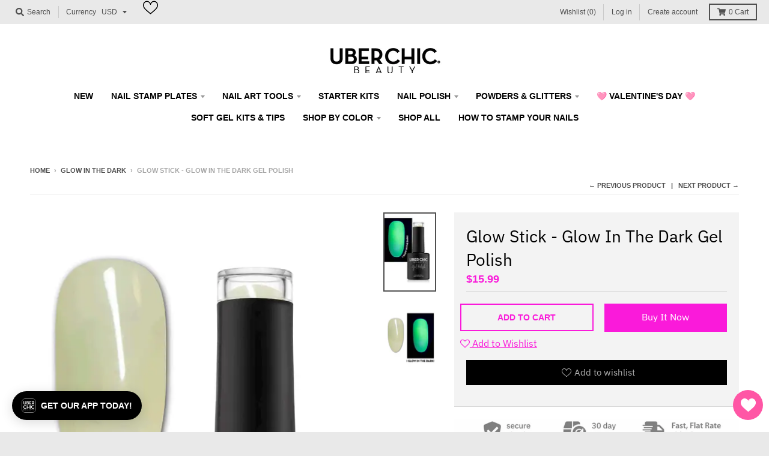

--- FILE ---
content_type: text/css
request_url: https://uberchicbeauty.com/cdn/shop/t/16/assets/style.css?v=178141141648984802401574093095
body_size: 367
content:
.product-aside .tab.tab--2{display:none}footer.site-footer .box.payment-types .payment-icon--venmo{display:none}footer.site-footer .box.payment-types .payment-icon--discover{display:none}footer.site-footer .box.payment-types .payment-icon--american_express{display:none}h5#nav-filters{display:none}.collection aside nav h5,.collection aside nav .h5{text-transform:capitalize}main>.shopify-section:last-of-type{padding-bottom:0;border-bottom:0px}nav.navBar--sub{display:block}nav.navBar--sub ul.navBar-section{position:relative;overflow:hidden;margin-bottom:25px;border:0;width:100%;display:-webkit-box;display:-webkit-inline-box;display:flex;display:inline-flex;padding-left:0;border-bottom:1px solid #eee}nav.navBar--sub ul.navBar-section li.navBar-item{position:relative;z-index:1;display:table;float:left;height:42px;border:0;margin-bottom:0}nav.navBar--sub ul.navBar-section li.navBar-item a{font-size:14px;font-weight:600;display:block;display:table-cell;padding:0 30px;transition:background .3s ease 0s;vertical-align:middle;letter-spacing:.03em;text-transform:uppercase;color:#1e1e1e;border:1px solid #eee;background:#fff;text-decoration:none!important}.pcontainer{width:1200px;margin:0 auto}.col-md-6{width:50%;float:left;padding-right:15px;padding-left:15px;padding-bottom:15px}span.dis_txt_ar{font-size:medium;font-weight:500}hr.clear{margin-top:20px;margin-bottom:20px;border-top:1px solid #eee;display:inline-block;width:100%}p.cta-tag.text-center{color:#2d2d2d;font-size:13px;font-weight:600;text-align:center}@media (min-width: 992px){.col-md-3{width:25%;float:left}}.row-2 .dis_cont{text-align:center;line-height:20px;font-size:1rem;font-weight:400}.row-2 .dis_cont P{margin-bottom:1.5rem}.row-2{float:left;width:100%;text-align:center;padding-top:10px}.row-2 iframe{text-align:center;width:560px;margin:0 auto;padding-bottom:20px}.row{margin-right:-15px;margin-left:-15px}@media (min-width: 992px){.col-md-4{width:33.33333333%;float:left}}.col-xs-12.col-md-4 img{display:block;text-align:center;margin:10px auto;background:#dadada;width:90%}.stampcontent{display:inline-block}@media only screen and (max-width: 1248px){.pcontainer{width:70%;margin:0 auto}}@media only screen and (max-width: 991px){.col-md-3.top-cta{width:25%;float:left}.col-md-4{width:33.33%;float:left}.row{margin-right:0;margin-left:0}.col-xs-12{width:100%;padding:0}.pcontainer p{margin:0}.stampcontent{width:100%}.row-2 iframe{text-align:center;width:100%}}@media only screen and (max-width: 991px){.container{width:100%}}@media only screen and (max-width: 568px){.row-2 iframe{width:100%}.col-md-3.top-cta{width:50%;float:left}.pcontainer{width:94%}nav.navBar--sub ul.navBar-section li.navBar-item a{padding:0 5px;font-size:11px}}.widthcontainer{width:1200px;margin:0 auto}.col-xs-12{width:100%;margin:0 auto}.iframecontent{width:100%;text-align:center}.shopify-section footer{display:inline-block;width:100%}.col-xs-12 table{width:auto;height:auto;border-collapse:collapse;border-spacing:0;background-color:transparent;border:none}.col-xs-12 td h3{font-weight:400;margin-top:2.26923rem;color:#000;letter-spacing:.25px;margin-bottom:.76923rem;font-size:22px;font-family:Oswald,Arial,Helvetica,sans-serif;text-transform:capitalize}.col-xs-12 td p a{color:#505050}.col-xs-12 td p a{color:#505050;border-bottom:none;text-decoration:none}.col-xs-12{width:100%;float:left}.col-md-6{width:50%;float:left}.col-md-4{width:33.33333333%;float:left}.page-heading{margin:27px 0 44px;font-size:20px;text-align:left;font-family:Oswald,Arial,Helvetica,sans-serif;letter-spacing:0;color:#1e1e1e;font-weight:600;text-transform:uppercase}.buyitnow{padding-top:10px;padding-bottom:0;min-height:46px;color:#fff;background-color:#fa1ada;width:46%;text-decoration:none;height:47px;text-align:center;margin-left:10px;display:inline-block}.buyitnow a{color:#fff;text-decoration:none}.default-cart-button,.payment-button__container{padding-left:0;width:50%;display:inline-block;flex:none}
/*# sourceMappingURL=/cdn/shop/t/16/assets/style.css.map?v=178141141648984802401574093095 */


--- FILE ---
content_type: application/javascript; charset=utf-8
request_url: https://cdn.seguno.com/banners/10248028241/banner.js?
body_size: 1193
content:
document.dispatchEvent(new CustomEvent('__seguno-BANNER-CONFIG', { detail: {"enabled":true,"displayScope":"online_store","backupCode":"SPRINGHAUL","position":"top","targetElement":null,"targetElementPosition":"top","zindex":100,"fontType":"inherit","fontFamily":"trebuchet","background":"rgba(157, 0, 253, 1)","foreground":"#ffffff","size":"medium","countdownStart":7,"fixed":true,"closeType":"dismiss","dynamicEnabled":true,"pushBody":true,"displayProducts":true,"displayCountdown":true,"hideCountdown":false,"hideCountdown2":false,"hideCountdown3":false,"hideCountdown4":false,"hideCountdown5":false,"displayProductTitles":true,"countdownPosition":"right","countdownFontType":"system","countdownFontFamily":"helvetica","countdownBackground":"rgba(0, 0, 0, 1)","countdownForeground":"#ffffff","countdownDayLabel":"DAY","countdownHourLabel":"HR","countdownMinuteLabel":"MIN","countdownSecondLabel":"SEC","labelFixedAmount":"Get ${amount} off with code {code}","labelFixedAmountWithMinimum":"Get ${amount} off with code {code} with purchase of ${minimum} or more","labelFixedAmountWithMinimumRemaining":"Only ${remaining} until ${amount} off with code {code}","labelFixedAmountWithMinimumReached":"Nice work! Use code {code} to get ${amount} off at checkout","labelPercentage":"Get {amount}% off with code {code}","labelPercentageWithMinimum":"Get {amount}% off with code {code} with purchase of ${minimum} or more","labelPercentageWithMinimumRemaining":"Only ${remaining} until {amount}% off with code {code}","labelPercentageWithMinimumReached":"Nice work! Use code {code} to get {amount}% off at checkout","labelShipping":"Get Free Shipping with code {code}","labelShippingWithMinimum":"Get Free Shipping with code {code} with purchase of ${minimum} or more","labelShippingWithMinimumRemaining":"Only ${remaining} until Free Shipping with code {code}","labelShippingWithMinimumReached":"Nice work! Use code {code} to get Free Shipping at checkout","backupEnabled":false,"backupType":"discount","customLabel":"Place your order by Dec 16th to get it in time for Christmas! 🎄🤩 (US only)","customStartsAt":null,"customEndsAt":null,"actionType":"none","actionUrl":"","actionLabel":"FOODIESUNITE","actionBackground":"rgba(255, 255, 255, 1)","actionForeground":"rgba(247, 33, 216, 1)","actionNewTab":false,"actionSuccessMessage":"Thanks for subscribing","actionPlaceholder":"Email address","actionSubmitLabel":"Subscribe","actionTags":"newsletter,banner","actionName":"First name","actionNameVisible":false,"customLabel2":null,"actionType2":"none","actionUrl2":null,"actionLabel2":null,"actionNewTab2":false,"actionSuccessMessage2":null,"actionPlaceholder2":null,"actionSubmitLabel2":null,"actionTags2":"newsletter,banner","actionName2":null,"actionNameVisible2":false,"customLabel3":null,"actionType3":"none","actionUrl3":null,"actionLabel3":null,"actionNewTab3":false,"actionSuccessMessage3":null,"actionPlaceholder3":null,"actionSubmitLabel3":null,"actionTags3":"newsletter,banner","actionName3":null,"actionNameVisible3":false,"customLabel4":null,"actionType4":"none","actionUrl4":null,"actionLabel4":null,"actionNewTab4":false,"actionSuccessMessage4":null,"actionPlaceholder4":null,"actionSubmitLabel4":null,"actionTags4":"newsletter,banner","actionName4":null,"actionNameVisible4":false,"customLabel5":null,"actionType5":"none","actionUrl5":null,"actionLabel5":null,"actionNewTab5":false,"actionSuccessMessage5":null,"actionPlaceholder5":null,"actionSubmitLabel5":null,"actionTags5":"newsletter,banner","actionName5":null,"actionNameVisible5":false,"totalAnnouncements":1,"announcementTimer":10,"hideAnimation":false,"disableAutoApply":false,"customDisableAutoApply":false,"customFreeShippingMinimum":0.0,"customLabelFreeShippingWithMinimum":"Free shipping on orders over ${minimum}","customLabelFreeShippingWithMinimumRemaining":"Almost there! Only ${remaining} more to get free shipping.","customLabelFreeShippingWithMinimumReached":"Congrats! Your order qualifies for free shipping.","customLabelDiscount":"✨ 🌷 SPRING Kickoff SALE! 20% off all Spring with code: {code} 🌷✨","customLabelDiscountWithMinimum":"Get {amount}% off with code {code} with purchase of ${minimum} or more","customLabelDiscountWithMinimumRemaining":"Only ${remaining} until {amount}% off with code {code}","customLabelDiscountWithMinimumReached":"Nice work! Use code {code} to get {amount}% off at checkout","customLabelDiscountProgressValue":null,"customLabelDiscountProgressLabel":null,"customLabelDiscountProgressIcon":"none","customDisplayCountdown":false,"customDisplayProducts":false,"backupCodeMessageType":"dynamic","backupCode1":null,"backupCode2":null,"backupCode3":null,"backupCode4":null,"backupCode5":null,"totalTiers":0,"tierProgressEnabled":false,"tierProgressEvenSpacing":false,"tierProgressBarColor":"#d3d3d3","tierProgressColor":"#4682b4","tierProgressTierColor":"#ffffff","tierProgressIconColor":"#4682b4","tierProgressIconReachedColor":"#ffffff","customLabelDiscount1WithMinimumRemaining":null,"customLabelDiscount1WithMinimumReached":null,"customLabelDiscount1ProgressValue":null,"customLabelDiscount1ProgressLabel":null,"customLabelDiscount1ProgressIcon":"none","customLabelDiscount2WithMinimumRemaining":null,"customLabelDiscount2WithMinimumReached":null,"customLabelDiscount2ProgressValue":null,"customLabelDiscount2ProgressLabel":null,"customLabelDiscount2ProgressIcon":"none","customLabelDiscount3WithMinimumRemaining":null,"customLabelDiscount3WithMinimumReached":null,"customLabelDiscount3ProgressValue":null,"customLabelDiscount3ProgressLabel":null,"customLabelDiscount3ProgressIcon":"none","customLabelDiscount4WithMinimumRemaining":null,"customLabelDiscount4WithMinimumReached":null,"customLabelDiscount4ProgressValue":null,"customLabelDiscount4ProgressLabel":null,"customLabelDiscount4ProgressIcon":"none","customLabelDiscount5WithMinimumRemaining":null,"customLabelDiscount5WithMinimumReached":null,"customLabelDiscount5ProgressValue":null,"customLabelDiscount5ProgressLabel":null,"customLabelDiscount5ProgressIcon":"none"} }));